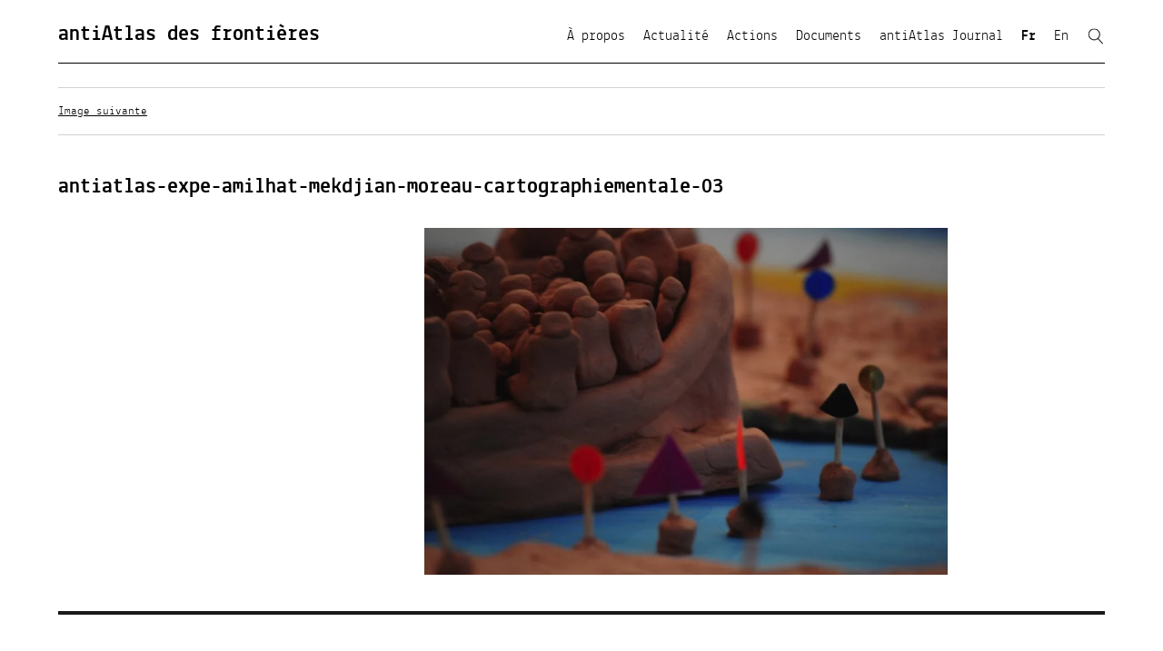

--- FILE ---
content_type: text/html; charset=UTF-8
request_url: https://www.antiatlas.net/crossing-maps-cartographies-transverses/antiatlas-expe-amilhat-mekdjian-moreau-cartographiementale-03/
body_size: 12613
content:
<!DOCTYPE html>
<html lang="fr-FR" class="no-js">
<head>
	<meta charset="UTF-8">
	<meta name="viewport" content="width=device-width, initial-scale=1">
	<link rel="profile" href="https://gmpg.org/xfn/11">
		<script>(function(html){html.className = html.className.replace(/\bno-js\b/,'js')})(document.documentElement);</script>
<meta name='robots' content='index, follow, max-image-preview:large, max-snippet:-1, max-video-preview:-1' />
	<style>img:is([sizes="auto" i], [sizes^="auto," i]) { contain-intrinsic-size: 3000px 1500px }</style>
	
	<!-- This site is optimized with the Yoast SEO plugin v26.5 - https://yoast.com/wordpress/plugins/seo/ -->
	<title>antiatlas-expe-amilhat-mekdjian-moreau-cartographiementale-03 - antiAtlas des frontières</title>
	<link rel="canonical" href="https://www.antiatlas.net/wp-content/uploads/2017/09/antiatlas-expe-amilhat-mekdjian-moreau-cartographiementale-03.jpg" />
	<meta property="og:locale" content="fr_FR" />
	<meta property="og:type" content="article" />
	<meta property="og:title" content="antiatlas-expe-amilhat-mekdjian-moreau-cartographiementale-03 - antiAtlas des frontières" />
	<meta property="og:url" content="https://www.antiatlas.net/wp-content/uploads/2017/09/antiatlas-expe-amilhat-mekdjian-moreau-cartographiementale-03.jpg" />
	<meta property="og:site_name" content="antiAtlas des frontières" />
	<meta property="article:publisher" content="https://www.facebook.com/antiAtlasdesfrontieres/" />
	<meta property="article:modified_time" content="2017-12-12T04:44:51+00:00" />
	<meta property="og:image" content="https://www.antiatlas.net/crossing-maps-cartographies-transverses/antiatlas-expe-amilhat-mekdjian-moreau-cartographiementale-03" />
	<meta property="og:image:width" content="1200" />
	<meta property="og:image:height" content="796" />
	<meta property="og:image:type" content="image/jpeg" />
	<meta name="twitter:card" content="summary_large_image" />
	<meta name="twitter:site" content="@anti_atlas" />
	<script type="application/ld+json" class="yoast-schema-graph">{"@context":"https://schema.org","@graph":[{"@type":"WebPage","@id":"https://www.antiatlas.net/wp-content/uploads/2017/09/antiatlas-expe-amilhat-mekdjian-moreau-cartographiementale-03.jpg","url":"https://www.antiatlas.net/wp-content/uploads/2017/09/antiatlas-expe-amilhat-mekdjian-moreau-cartographiementale-03.jpg","name":"antiatlas-expe-amilhat-mekdjian-moreau-cartographiementale-03 - antiAtlas des frontières","isPartOf":{"@id":"https://www.antiatlas.net/#website"},"primaryImageOfPage":{"@id":"https://www.antiatlas.net/wp-content/uploads/2017/09/antiatlas-expe-amilhat-mekdjian-moreau-cartographiementale-03.jpg#primaryimage"},"image":{"@id":"https://www.antiatlas.net/wp-content/uploads/2017/09/antiatlas-expe-amilhat-mekdjian-moreau-cartographiementale-03.jpg#primaryimage"},"thumbnailUrl":"https://www.antiatlas.net/wp-content/uploads/2017/09/antiatlas-expe-amilhat-mekdjian-moreau-cartographiementale-03.jpg","datePublished":"2017-09-18T11:26:05+00:00","dateModified":"2017-12-12T04:44:51+00:00","breadcrumb":{"@id":"https://www.antiatlas.net/wp-content/uploads/2017/09/antiatlas-expe-amilhat-mekdjian-moreau-cartographiementale-03.jpg#breadcrumb"},"inLanguage":"fr-FR","potentialAction":[{"@type":"ReadAction","target":["https://www.antiatlas.net/wp-content/uploads/2017/09/antiatlas-expe-amilhat-mekdjian-moreau-cartographiementale-03.jpg"]}]},{"@type":"ImageObject","inLanguage":"fr-FR","@id":"https://www.antiatlas.net/wp-content/uploads/2017/09/antiatlas-expe-amilhat-mekdjian-moreau-cartographiementale-03.jpg#primaryimage","url":"https://www.antiatlas.net/wp-content/uploads/2017/09/antiatlas-expe-amilhat-mekdjian-moreau-cartographiementale-03.jpg","contentUrl":"https://www.antiatlas.net/wp-content/uploads/2017/09/antiatlas-expe-amilhat-mekdjian-moreau-cartographiementale-03.jpg","width":1200,"height":796},{"@type":"BreadcrumbList","@id":"https://www.antiatlas.net/wp-content/uploads/2017/09/antiatlas-expe-amilhat-mekdjian-moreau-cartographiementale-03.jpg#breadcrumb","itemListElement":[{"@type":"ListItem","position":1,"name":"Accueil","item":"https://www.antiatlas.net/"},{"@type":"ListItem","position":2,"name":"Crossing Maps, cartographies transverses","item":"https://www.antiatlas.net/crossing-maps-cartographies-transverses/"},{"@type":"ListItem","position":3,"name":"antiatlas-expe-amilhat-mekdjian-moreau-cartographiementale-03"}]},{"@type":"WebSite","@id":"https://www.antiatlas.net/#website","url":"https://www.antiatlas.net/","name":"antiAtlas des frontières","description":"","potentialAction":[{"@type":"SearchAction","target":{"@type":"EntryPoint","urlTemplate":"https://www.antiatlas.net/?s={search_term_string}"},"query-input":{"@type":"PropertyValueSpecification","valueRequired":true,"valueName":"search_term_string"}}],"inLanguage":"fr-FR"}]}</script>
	<!-- / Yoast SEO plugin. -->


<link rel='dns-prefetch' href='//www.googletagmanager.com' />
<link rel='dns-prefetch' href='//fonts.googleapis.com' />
<link href='https://fonts.gstatic.com' crossorigin rel='preconnect' />
<link rel="alternate" type="application/rss+xml" title="antiAtlas des frontières &raquo; Flux" href="https://www.antiatlas.net/feed/" />
<link rel="alternate" type="application/rss+xml" title="antiAtlas des frontières &raquo; Flux des commentaires" href="https://www.antiatlas.net/comments/feed/" />
<script>
window._wpemojiSettings = {"baseUrl":"https:\/\/s.w.org\/images\/core\/emoji\/16.0.1\/72x72\/","ext":".png","svgUrl":"https:\/\/s.w.org\/images\/core\/emoji\/16.0.1\/svg\/","svgExt":".svg","source":{"concatemoji":"https:\/\/www.antiatlas.net\/wp-includes\/js\/wp-emoji-release.min.js?ver=6.8.3"}};
/*! This file is auto-generated */
!function(s,n){var o,i,e;function c(e){try{var t={supportTests:e,timestamp:(new Date).valueOf()};sessionStorage.setItem(o,JSON.stringify(t))}catch(e){}}function p(e,t,n){e.clearRect(0,0,e.canvas.width,e.canvas.height),e.fillText(t,0,0);var t=new Uint32Array(e.getImageData(0,0,e.canvas.width,e.canvas.height).data),a=(e.clearRect(0,0,e.canvas.width,e.canvas.height),e.fillText(n,0,0),new Uint32Array(e.getImageData(0,0,e.canvas.width,e.canvas.height).data));return t.every(function(e,t){return e===a[t]})}function u(e,t){e.clearRect(0,0,e.canvas.width,e.canvas.height),e.fillText(t,0,0);for(var n=e.getImageData(16,16,1,1),a=0;a<n.data.length;a++)if(0!==n.data[a])return!1;return!0}function f(e,t,n,a){switch(t){case"flag":return n(e,"\ud83c\udff3\ufe0f\u200d\u26a7\ufe0f","\ud83c\udff3\ufe0f\u200b\u26a7\ufe0f")?!1:!n(e,"\ud83c\udde8\ud83c\uddf6","\ud83c\udde8\u200b\ud83c\uddf6")&&!n(e,"\ud83c\udff4\udb40\udc67\udb40\udc62\udb40\udc65\udb40\udc6e\udb40\udc67\udb40\udc7f","\ud83c\udff4\u200b\udb40\udc67\u200b\udb40\udc62\u200b\udb40\udc65\u200b\udb40\udc6e\u200b\udb40\udc67\u200b\udb40\udc7f");case"emoji":return!a(e,"\ud83e\udedf")}return!1}function g(e,t,n,a){var r="undefined"!=typeof WorkerGlobalScope&&self instanceof WorkerGlobalScope?new OffscreenCanvas(300,150):s.createElement("canvas"),o=r.getContext("2d",{willReadFrequently:!0}),i=(o.textBaseline="top",o.font="600 32px Arial",{});return e.forEach(function(e){i[e]=t(o,e,n,a)}),i}function t(e){var t=s.createElement("script");t.src=e,t.defer=!0,s.head.appendChild(t)}"undefined"!=typeof Promise&&(o="wpEmojiSettingsSupports",i=["flag","emoji"],n.supports={everything:!0,everythingExceptFlag:!0},e=new Promise(function(e){s.addEventListener("DOMContentLoaded",e,{once:!0})}),new Promise(function(t){var n=function(){try{var e=JSON.parse(sessionStorage.getItem(o));if("object"==typeof e&&"number"==typeof e.timestamp&&(new Date).valueOf()<e.timestamp+604800&&"object"==typeof e.supportTests)return e.supportTests}catch(e){}return null}();if(!n){if("undefined"!=typeof Worker&&"undefined"!=typeof OffscreenCanvas&&"undefined"!=typeof URL&&URL.createObjectURL&&"undefined"!=typeof Blob)try{var e="postMessage("+g.toString()+"("+[JSON.stringify(i),f.toString(),p.toString(),u.toString()].join(",")+"));",a=new Blob([e],{type:"text/javascript"}),r=new Worker(URL.createObjectURL(a),{name:"wpTestEmojiSupports"});return void(r.onmessage=function(e){c(n=e.data),r.terminate(),t(n)})}catch(e){}c(n=g(i,f,p,u))}t(n)}).then(function(e){for(var t in e)n.supports[t]=e[t],n.supports.everything=n.supports.everything&&n.supports[t],"flag"!==t&&(n.supports.everythingExceptFlag=n.supports.everythingExceptFlag&&n.supports[t]);n.supports.everythingExceptFlag=n.supports.everythingExceptFlag&&!n.supports.flag,n.DOMReady=!1,n.readyCallback=function(){n.DOMReady=!0}}).then(function(){return e}).then(function(){var e;n.supports.everything||(n.readyCallback(),(e=n.source||{}).concatemoji?t(e.concatemoji):e.wpemoji&&e.twemoji&&(t(e.twemoji),t(e.wpemoji)))}))}((window,document),window._wpemojiSettings);
</script>
<link rel='stylesheet' id='pt-cv-public-style-css' href='https://www.antiatlas.net/wp-content/plugins/content-views-query-and-display-post-page/public/assets/css/cv.css?ver=4.2.1' media='all' />
<link rel='stylesheet' id='pt-cv-public-pro-style-css' href='https://www.antiatlas.net/wp-content/plugins/pt-content-views-pro/public/assets/css/cvpro.min.css?ver=5.10' media='all' />
<style id='wp-emoji-styles-inline-css'>

	img.wp-smiley, img.emoji {
		display: inline !important;
		border: none !important;
		box-shadow: none !important;
		height: 1em !important;
		width: 1em !important;
		margin: 0 0.07em !important;
		vertical-align: -0.1em !important;
		background: none !important;
		padding: 0 !important;
	}
</style>
<link rel='stylesheet' id='wp-block-library-css' href='https://www.antiatlas.net/wp-includes/css/dist/block-library/style.min.css?ver=6.8.3' media='all' />
<style id='wp-block-library-theme-inline-css'>
.wp-block-audio :where(figcaption){color:#555;font-size:13px;text-align:center}.is-dark-theme .wp-block-audio :where(figcaption){color:#ffffffa6}.wp-block-audio{margin:0 0 1em}.wp-block-code{border:1px solid #ccc;border-radius:4px;font-family:Menlo,Consolas,monaco,monospace;padding:.8em 1em}.wp-block-embed :where(figcaption){color:#555;font-size:13px;text-align:center}.is-dark-theme .wp-block-embed :where(figcaption){color:#ffffffa6}.wp-block-embed{margin:0 0 1em}.blocks-gallery-caption{color:#555;font-size:13px;text-align:center}.is-dark-theme .blocks-gallery-caption{color:#ffffffa6}:root :where(.wp-block-image figcaption){color:#555;font-size:13px;text-align:center}.is-dark-theme :root :where(.wp-block-image figcaption){color:#ffffffa6}.wp-block-image{margin:0 0 1em}.wp-block-pullquote{border-bottom:4px solid;border-top:4px solid;color:currentColor;margin-bottom:1.75em}.wp-block-pullquote cite,.wp-block-pullquote footer,.wp-block-pullquote__citation{color:currentColor;font-size:.8125em;font-style:normal;text-transform:uppercase}.wp-block-quote{border-left:.25em solid;margin:0 0 1.75em;padding-left:1em}.wp-block-quote cite,.wp-block-quote footer{color:currentColor;font-size:.8125em;font-style:normal;position:relative}.wp-block-quote:where(.has-text-align-right){border-left:none;border-right:.25em solid;padding-left:0;padding-right:1em}.wp-block-quote:where(.has-text-align-center){border:none;padding-left:0}.wp-block-quote.is-large,.wp-block-quote.is-style-large,.wp-block-quote:where(.is-style-plain){border:none}.wp-block-search .wp-block-search__label{font-weight:700}.wp-block-search__button{border:1px solid #ccc;padding:.375em .625em}:where(.wp-block-group.has-background){padding:1.25em 2.375em}.wp-block-separator.has-css-opacity{opacity:.4}.wp-block-separator{border:none;border-bottom:2px solid;margin-left:auto;margin-right:auto}.wp-block-separator.has-alpha-channel-opacity{opacity:1}.wp-block-separator:not(.is-style-wide):not(.is-style-dots){width:100px}.wp-block-separator.has-background:not(.is-style-dots){border-bottom:none;height:1px}.wp-block-separator.has-background:not(.is-style-wide):not(.is-style-dots){height:2px}.wp-block-table{margin:0 0 1em}.wp-block-table td,.wp-block-table th{word-break:normal}.wp-block-table :where(figcaption){color:#555;font-size:13px;text-align:center}.is-dark-theme .wp-block-table :where(figcaption){color:#ffffffa6}.wp-block-video :where(figcaption){color:#555;font-size:13px;text-align:center}.is-dark-theme .wp-block-video :where(figcaption){color:#ffffffa6}.wp-block-video{margin:0 0 1em}:root :where(.wp-block-template-part.has-background){margin-bottom:0;margin-top:0;padding:1.25em 2.375em}
</style>
<style id='classic-theme-styles-inline-css'>
/*! This file is auto-generated */
.wp-block-button__link{color:#fff;background-color:#32373c;border-radius:9999px;box-shadow:none;text-decoration:none;padding:calc(.667em + 2px) calc(1.333em + 2px);font-size:1.125em}.wp-block-file__button{background:#32373c;color:#fff;text-decoration:none}
</style>
<style id='global-styles-inline-css'>
:root{--wp--preset--aspect-ratio--square: 1;--wp--preset--aspect-ratio--4-3: 4/3;--wp--preset--aspect-ratio--3-4: 3/4;--wp--preset--aspect-ratio--3-2: 3/2;--wp--preset--aspect-ratio--2-3: 2/3;--wp--preset--aspect-ratio--16-9: 16/9;--wp--preset--aspect-ratio--9-16: 9/16;--wp--preset--color--black: #000000;--wp--preset--color--cyan-bluish-gray: #abb8c3;--wp--preset--color--white: #ffffff;--wp--preset--color--pale-pink: #f78da7;--wp--preset--color--vivid-red: #cf2e2e;--wp--preset--color--luminous-vivid-orange: #ff6900;--wp--preset--color--luminous-vivid-amber: #fcb900;--wp--preset--color--light-green-cyan: #7bdcb5;--wp--preset--color--vivid-green-cyan: #00d084;--wp--preset--color--pale-cyan-blue: #8ed1fc;--wp--preset--color--vivid-cyan-blue: #0693e3;--wp--preset--color--vivid-purple: #9b51e0;--wp--preset--color--ast-global-color-0: var(--ast-global-color-0);--wp--preset--color--ast-global-color-1: var(--ast-global-color-1);--wp--preset--color--ast-global-color-2: var(--ast-global-color-2);--wp--preset--color--ast-global-color-3: var(--ast-global-color-3);--wp--preset--color--ast-global-color-4: var(--ast-global-color-4);--wp--preset--color--ast-global-color-5: var(--ast-global-color-5);--wp--preset--color--ast-global-color-6: var(--ast-global-color-6);--wp--preset--color--ast-global-color-7: var(--ast-global-color-7);--wp--preset--color--ast-global-color-8: var(--ast-global-color-8);--wp--preset--gradient--vivid-cyan-blue-to-vivid-purple: linear-gradient(135deg,rgba(6,147,227,1) 0%,rgb(155,81,224) 100%);--wp--preset--gradient--light-green-cyan-to-vivid-green-cyan: linear-gradient(135deg,rgb(122,220,180) 0%,rgb(0,208,130) 100%);--wp--preset--gradient--luminous-vivid-amber-to-luminous-vivid-orange: linear-gradient(135deg,rgba(252,185,0,1) 0%,rgba(255,105,0,1) 100%);--wp--preset--gradient--luminous-vivid-orange-to-vivid-red: linear-gradient(135deg,rgba(255,105,0,1) 0%,rgb(207,46,46) 100%);--wp--preset--gradient--very-light-gray-to-cyan-bluish-gray: linear-gradient(135deg,rgb(238,238,238) 0%,rgb(169,184,195) 100%);--wp--preset--gradient--cool-to-warm-spectrum: linear-gradient(135deg,rgb(74,234,220) 0%,rgb(151,120,209) 20%,rgb(207,42,186) 40%,rgb(238,44,130) 60%,rgb(251,105,98) 80%,rgb(254,248,76) 100%);--wp--preset--gradient--blush-light-purple: linear-gradient(135deg,rgb(255,206,236) 0%,rgb(152,150,240) 100%);--wp--preset--gradient--blush-bordeaux: linear-gradient(135deg,rgb(254,205,165) 0%,rgb(254,45,45) 50%,rgb(107,0,62) 100%);--wp--preset--gradient--luminous-dusk: linear-gradient(135deg,rgb(255,203,112) 0%,rgb(199,81,192) 50%,rgb(65,88,208) 100%);--wp--preset--gradient--pale-ocean: linear-gradient(135deg,rgb(255,245,203) 0%,rgb(182,227,212) 50%,rgb(51,167,181) 100%);--wp--preset--gradient--electric-grass: linear-gradient(135deg,rgb(202,248,128) 0%,rgb(113,206,126) 100%);--wp--preset--gradient--midnight: linear-gradient(135deg,rgb(2,3,129) 0%,rgb(40,116,252) 100%);--wp--preset--font-size--small: 13px;--wp--preset--font-size--medium: 20px;--wp--preset--font-size--large: 36px;--wp--preset--font-size--x-large: 42px;--wp--preset--spacing--20: 0.44rem;--wp--preset--spacing--30: 0.67rem;--wp--preset--spacing--40: 1rem;--wp--preset--spacing--50: 1.5rem;--wp--preset--spacing--60: 2.25rem;--wp--preset--spacing--70: 3.38rem;--wp--preset--spacing--80: 5.06rem;--wp--preset--shadow--natural: 6px 6px 9px rgba(0, 0, 0, 0.2);--wp--preset--shadow--deep: 12px 12px 50px rgba(0, 0, 0, 0.4);--wp--preset--shadow--sharp: 6px 6px 0px rgba(0, 0, 0, 0.2);--wp--preset--shadow--outlined: 6px 6px 0px -3px rgba(255, 255, 255, 1), 6px 6px rgba(0, 0, 0, 1);--wp--preset--shadow--crisp: 6px 6px 0px rgba(0, 0, 0, 1);}:where(.is-layout-flex){gap: 0.5em;}:where(.is-layout-grid){gap: 0.5em;}body .is-layout-flex{display: flex;}.is-layout-flex{flex-wrap: wrap;align-items: center;}.is-layout-flex > :is(*, div){margin: 0;}body .is-layout-grid{display: grid;}.is-layout-grid > :is(*, div){margin: 0;}:where(.wp-block-columns.is-layout-flex){gap: 2em;}:where(.wp-block-columns.is-layout-grid){gap: 2em;}:where(.wp-block-post-template.is-layout-flex){gap: 1.25em;}:where(.wp-block-post-template.is-layout-grid){gap: 1.25em;}.has-black-color{color: var(--wp--preset--color--black) !important;}.has-cyan-bluish-gray-color{color: var(--wp--preset--color--cyan-bluish-gray) !important;}.has-white-color{color: var(--wp--preset--color--white) !important;}.has-pale-pink-color{color: var(--wp--preset--color--pale-pink) !important;}.has-vivid-red-color{color: var(--wp--preset--color--vivid-red) !important;}.has-luminous-vivid-orange-color{color: var(--wp--preset--color--luminous-vivid-orange) !important;}.has-luminous-vivid-amber-color{color: var(--wp--preset--color--luminous-vivid-amber) !important;}.has-light-green-cyan-color{color: var(--wp--preset--color--light-green-cyan) !important;}.has-vivid-green-cyan-color{color: var(--wp--preset--color--vivid-green-cyan) !important;}.has-pale-cyan-blue-color{color: var(--wp--preset--color--pale-cyan-blue) !important;}.has-vivid-cyan-blue-color{color: var(--wp--preset--color--vivid-cyan-blue) !important;}.has-vivid-purple-color{color: var(--wp--preset--color--vivid-purple) !important;}.has-black-background-color{background-color: var(--wp--preset--color--black) !important;}.has-cyan-bluish-gray-background-color{background-color: var(--wp--preset--color--cyan-bluish-gray) !important;}.has-white-background-color{background-color: var(--wp--preset--color--white) !important;}.has-pale-pink-background-color{background-color: var(--wp--preset--color--pale-pink) !important;}.has-vivid-red-background-color{background-color: var(--wp--preset--color--vivid-red) !important;}.has-luminous-vivid-orange-background-color{background-color: var(--wp--preset--color--luminous-vivid-orange) !important;}.has-luminous-vivid-amber-background-color{background-color: var(--wp--preset--color--luminous-vivid-amber) !important;}.has-light-green-cyan-background-color{background-color: var(--wp--preset--color--light-green-cyan) !important;}.has-vivid-green-cyan-background-color{background-color: var(--wp--preset--color--vivid-green-cyan) !important;}.has-pale-cyan-blue-background-color{background-color: var(--wp--preset--color--pale-cyan-blue) !important;}.has-vivid-cyan-blue-background-color{background-color: var(--wp--preset--color--vivid-cyan-blue) !important;}.has-vivid-purple-background-color{background-color: var(--wp--preset--color--vivid-purple) !important;}.has-black-border-color{border-color: var(--wp--preset--color--black) !important;}.has-cyan-bluish-gray-border-color{border-color: var(--wp--preset--color--cyan-bluish-gray) !important;}.has-white-border-color{border-color: var(--wp--preset--color--white) !important;}.has-pale-pink-border-color{border-color: var(--wp--preset--color--pale-pink) !important;}.has-vivid-red-border-color{border-color: var(--wp--preset--color--vivid-red) !important;}.has-luminous-vivid-orange-border-color{border-color: var(--wp--preset--color--luminous-vivid-orange) !important;}.has-luminous-vivid-amber-border-color{border-color: var(--wp--preset--color--luminous-vivid-amber) !important;}.has-light-green-cyan-border-color{border-color: var(--wp--preset--color--light-green-cyan) !important;}.has-vivid-green-cyan-border-color{border-color: var(--wp--preset--color--vivid-green-cyan) !important;}.has-pale-cyan-blue-border-color{border-color: var(--wp--preset--color--pale-cyan-blue) !important;}.has-vivid-cyan-blue-border-color{border-color: var(--wp--preset--color--vivid-cyan-blue) !important;}.has-vivid-purple-border-color{border-color: var(--wp--preset--color--vivid-purple) !important;}.has-vivid-cyan-blue-to-vivid-purple-gradient-background{background: var(--wp--preset--gradient--vivid-cyan-blue-to-vivid-purple) !important;}.has-light-green-cyan-to-vivid-green-cyan-gradient-background{background: var(--wp--preset--gradient--light-green-cyan-to-vivid-green-cyan) !important;}.has-luminous-vivid-amber-to-luminous-vivid-orange-gradient-background{background: var(--wp--preset--gradient--luminous-vivid-amber-to-luminous-vivid-orange) !important;}.has-luminous-vivid-orange-to-vivid-red-gradient-background{background: var(--wp--preset--gradient--luminous-vivid-orange-to-vivid-red) !important;}.has-very-light-gray-to-cyan-bluish-gray-gradient-background{background: var(--wp--preset--gradient--very-light-gray-to-cyan-bluish-gray) !important;}.has-cool-to-warm-spectrum-gradient-background{background: var(--wp--preset--gradient--cool-to-warm-spectrum) !important;}.has-blush-light-purple-gradient-background{background: var(--wp--preset--gradient--blush-light-purple) !important;}.has-blush-bordeaux-gradient-background{background: var(--wp--preset--gradient--blush-bordeaux) !important;}.has-luminous-dusk-gradient-background{background: var(--wp--preset--gradient--luminous-dusk) !important;}.has-pale-ocean-gradient-background{background: var(--wp--preset--gradient--pale-ocean) !important;}.has-electric-grass-gradient-background{background: var(--wp--preset--gradient--electric-grass) !important;}.has-midnight-gradient-background{background: var(--wp--preset--gradient--midnight) !important;}.has-small-font-size{font-size: var(--wp--preset--font-size--small) !important;}.has-medium-font-size{font-size: var(--wp--preset--font-size--medium) !important;}.has-large-font-size{font-size: var(--wp--preset--font-size--large) !important;}.has-x-large-font-size{font-size: var(--wp--preset--font-size--x-large) !important;}
:where(.wp-block-post-template.is-layout-flex){gap: 1.25em;}:where(.wp-block-post-template.is-layout-grid){gap: 1.25em;}
:where(.wp-block-columns.is-layout-flex){gap: 2em;}:where(.wp-block-columns.is-layout-grid){gap: 2em;}
:root :where(.wp-block-pullquote){font-size: 1.5em;line-height: 1.6;}
</style>
<link rel='stylesheet' id='menu-image-css' href='https://www.antiatlas.net/wp-content/plugins/menu-image/includes/css/menu-image.css?ver=3.13' media='all' />
<link rel='stylesheet' id='dashicons-css' href='https://www.antiatlas.net/wp-includes/css/dashicons.min.css?ver=6.8.3' media='all' />
<link rel='stylesheet' id='wpm-twentysixteen-style-css' href='https://www.antiatlas.net/wp-content/themes/twentysixteen/style.css?ver=6.8.3' media='all' />
<link rel='stylesheet' id='twentysixteen-fonts-css' href='https://fonts.googleapis.com/css?family=Merriweather%3A400%2C700%2C900%2C400italic%2C700italic%2C900italic%7CMontserrat%3A400%2C700%7CInconsolata%3A400&#038;subset=latin%2Clatin-ext&#038;display=fallback' media='all' />
<link rel='stylesheet' id='genericons-css' href='https://www.antiatlas.net/wp-content/themes/twentysixteen/genericons/genericons.css?ver=20201208' media='all' />
<link rel='stylesheet' id='twentysixteen-style-css' href='https://www.antiatlas.net/wp-content/themes/antiatlas/style.css?ver=20201208' media='all' />
<link rel='stylesheet' id='twentysixteen-block-style-css' href='https://www.antiatlas.net/wp-content/themes/twentysixteen/css/blocks.css?ver=20190102' media='all' />
<!--[if lt IE 10]>
<link rel='stylesheet' id='twentysixteen-ie-css' href='https://www.antiatlas.net/wp-content/themes/twentysixteen/css/ie.css?ver=20170530' media='all' />
<![endif]-->
<!--[if lt IE 9]>
<link rel='stylesheet' id='twentysixteen-ie8-css' href='https://www.antiatlas.net/wp-content/themes/twentysixteen/css/ie8.css?ver=20170530' media='all' />
<![endif]-->
<!--[if lt IE 8]>
<link rel='stylesheet' id='twentysixteen-ie7-css' href='https://www.antiatlas.net/wp-content/themes/twentysixteen/css/ie7.css?ver=20170530' media='all' />
<![endif]-->
<link rel='stylesheet' id='searchwp-forms-css' href='https://www.antiatlas.net/wp-content/plugins/searchwp-live-ajax-search/assets/styles/frontend/search-forms.min.css?ver=1.8.7' media='all' />
<link rel='stylesheet' id='searchwp-live-search-css' href='https://www.antiatlas.net/wp-content/plugins/searchwp-live-ajax-search/assets/styles/style.min.css?ver=1.8.7' media='all' />
<style id='searchwp-live-search-inline-css'>
.searchwp-live-search-result .searchwp-live-search-result--title a {
  font-size: 16px;
}
.searchwp-live-search-result .searchwp-live-search-result--price {
  font-size: 14px;
}
.searchwp-live-search-result .searchwp-live-search-result--add-to-cart .button {
  font-size: 14px;
}

</style>
<script src="https://www.antiatlas.net/wp-includes/js/jquery/jquery.min.js?ver=3.7.1" id="jquery-core-js"></script>
<script src="https://www.antiatlas.net/wp-includes/js/jquery/jquery-migrate.min.js?ver=3.4.1" id="jquery-migrate-js"></script>
<!--[if lt IE 9]>
<script src="https://www.antiatlas.net/wp-content/themes/twentysixteen/js/html5.js?ver=3.7.3" id="twentysixteen-html5-js"></script>
<![endif]-->
<script src="https://www.antiatlas.net/wp-content/themes/twentysixteen/js/keyboard-image-navigation.js?ver=20170530" id="twentysixteen-keyboard-image-navigation-js"></script>

<!-- Extrait de code de la balise Google (gtag.js) ajouté par Site Kit -->
<!-- Extrait Google Analytics ajouté par Site Kit -->
<script src="https://www.googletagmanager.com/gtag/js?id=G-8C6DLKGG67" id="google_gtagjs-js" async></script>
<script id="google_gtagjs-js-after">
window.dataLayer = window.dataLayer || [];function gtag(){dataLayer.push(arguments);}
gtag("set","linker",{"domains":["www.antiatlas.net"]});
gtag("js", new Date());
gtag("set", "developer_id.dZTNiMT", true);
gtag("config", "G-8C6DLKGG67");
</script>
<link rel="https://api.w.org/" href="https://www.antiatlas.net/wp-json/" /><link rel="alternate" title="JSON" type="application/json" href="https://www.antiatlas.net/wp-json/wp/v2/media/7606" /><link rel="EditURI" type="application/rsd+xml" title="RSD" href="https://www.antiatlas.net/xmlrpc.php?rsd" />
<meta name="generator" content="WordPress 6.8.3" />
<link rel='shortlink' href='https://www.antiatlas.net/?p=7606' />
<link rel="alternate" title="oEmbed (JSON)" type="application/json+oembed" href="https://www.antiatlas.net/wp-json/oembed/1.0/embed?url=https%3A%2F%2Fwww.antiatlas.net%2Fcrossing-maps-cartographies-transverses%2Fantiatlas-expe-amilhat-mekdjian-moreau-cartographiementale-03%2F&#038;lang=fr" />
<link rel="alternate" title="oEmbed (XML)" type="text/xml+oembed" href="https://www.antiatlas.net/wp-json/oembed/1.0/embed?url=https%3A%2F%2Fwww.antiatlas.net%2Fcrossing-maps-cartographies-transverses%2Fantiatlas-expe-amilhat-mekdjian-moreau-cartographiementale-03%2F&#038;format=xml&#038;lang=fr" />
<meta name="generator" content="Site Kit by Google 1.167.0" />			<style type="text/css" id="pt-cv-custom-style-ff14b02nh1">/* Cadres */
.pt-cv-href-thumbnail {border: 1px solid black!important;}
.pt-cv-title {border-left:1px solid black;border-right:1px solid black;}
.pt-cv-meta-fields {border-left:1px solid black;border-right:1px solid black;padding:0 15px!important;}
.pt-cv-content {border-left:1px solid black;border-right:1px solid black;border-bottom:1px solid black;}
/* style du titre pour les pages Actions et Documents en FR et EN */
#post-6337 .pt-cv-title, #post-6339 .pt-cv-title, #post-6602 .pt-cv-title, #post-6438 .pt-cv-title {border-bottom:1px solid black!important;}
/* Fonte pour Firefox */
.pt-cv-title a {
    font-family: 'lektonbold', Arial, sans-serif !important;
    font-size: 18px !important;
    font-weight: bold!important;
    line-height: 1.2 !important;
}</style>
				<link rel="SHORTCUT ICON" href="https://www.antiatlas.net/htdocs/wp-content/themes/antiatlas/favicon.png">
</head>

<body data-rsssl=1 class="attachment wp-singular attachment-template-default single single-attachment postid-7606 attachmentid-7606 attachment-jpeg wp-embed-responsive wp-theme-twentysixteen wp-child-theme-antiatlas no-sidebar">
<div id="page" class="site">
	<div class="site-inner">
		<a class="skip-link screen-reader-text" href="#content">Aller au contenu</a>

		<header id="masthead" class="site-header" role="banner">
			<div class="site-header-main">
				<div class="site-branding">
					
											<h1 class="site-title"><a href="https://www.antiatlas.net/" rel="home">antiAtlas des frontières</a></p>
									</div><!-- .site-branding -->

									<button id="menu-toggle" class="menu-toggle">Menu</button>

					<div id="site-header-menu" class="site-header-menu">
													<nav id="site-navigation" class="main-navigation" role="navigation" aria-label="Menu principal">
								<div class="menu-menu-new-fr-container"><ul id="menu-menu-new-fr" class="primary-menu"><li id="menu-item-5252" class="menu-item menu-item-type-post_type menu-item-object-page menu-item-has-children menu-item-5252"><a href="https://www.antiatlas.net/antiatlas-des-frontieres/">À propos</a>
<ul class="sub-menu"><li id="menu-item-8555" class="menu-item menu-item-type-post_type menu-item-object-page menu-item-8555"><a href="https://www.antiatlas.net/antiatlas-des-frontieres/">antiAtlas des Frontières</a></li>
	<li id="menu-item-5108" class="menu-item menu-item-type-post_type menu-item-object-page menu-item-5108"><a href="https://www.antiatlas.net/contact/">Contact</a></li>
	<li id="menu-item-6508" class="menu-item menu-item-type-custom menu-item-object-custom menu-item-6508"><a target="_blank" href="https://www.facebook.com/antiAtlasdesfrontieres/">Facebook</a></li>
	<li id="menu-item-6509" class="menu-item menu-item-type-custom menu-item-object-custom menu-item-6509"><a target="_blank" href="https://twitter.com/anti_atlas">Twitter</a></li>
	<li id="menu-item-7228" class="menu-item menu-item-type-post_type menu-item-object-page menu-item-7228"><a href="https://www.antiatlas.net/partenaires/">Partenaires</a></li>
	<li id="menu-item-8646" class="menu-item menu-item-type-post_type menu-item-object-page menu-item-8646"><a href="https://www.antiatlas.net/impressum/">Impressum</a></li>
</ul></li>
<li id="menu-item-9323" class="menu-item menu-item-type-post_type menu-item-object-page menu-item-home menu-item-9323"><a href="https://www.antiatlas.net/">Actualité</a></li>
<li id="menu-item-6346" class="menu-item menu-item-type-post_type menu-item-object-page menu-item-has-children menu-item-6346"><a href="https://www.antiatlas.net/actions/">Actions</a>
<ul class="sub-menu"><li id="menu-item-7225" class="menu-item menu-item-type-post_type menu-item-object-page menu-item-7225"><a href="https://www.antiatlas.net/actions/colloques/">Colloques</a></li>
	<li id="menu-item-7224" class="menu-item menu-item-type-post_type menu-item-object-page menu-item-7224"><a href="https://www.antiatlas.net/actions/seminaires/">Séminaires</a></li>
	<li id="menu-item-7223" class="menu-item menu-item-type-post_type menu-item-object-page menu-item-7223"><a href="https://www.antiatlas.net/actions/expositions/">Expositions</a></li>
	<li id="menu-item-7222" class="menu-item menu-item-type-post_type menu-item-object-page menu-item-7222"><a href="https://www.antiatlas.net/actions/experimentations-fr/">Expérimentations</a></li>
</ul></li>
<li id="menu-item-6440" class="menu-item menu-item-type-post_type menu-item-object-page menu-item-has-children menu-item-6440"><a href="https://www.antiatlas.net/documents/">Documents</a>
<ul class="sub-menu"><li id="menu-item-7221" class="menu-item menu-item-type-post_type menu-item-object-page menu-item-7221"><a href="https://www.antiatlas.net/documents/articles/">Articles</a></li>
	<li id="menu-item-10682" class="menu-item menu-item-type-post_type menu-item-object-page menu-item-10682"><a href="https://www.antiatlas.net/documents/publications/">Publications</a></li>
	<li id="menu-item-7219" class="menu-item menu-item-type-post_type menu-item-object-page menu-item-7219"><a href="https://www.antiatlas.net/documents/videos-fr/">Vidéos</a></li>
	<li id="menu-item-7275" class="menu-item menu-item-type-post_type menu-item-object-page menu-item-7275"><a href="https://www.antiatlas.net/documents/galerie-oeuvres/">Galerie d?oeuvres</a></li>
</ul></li>
<li id="menu-item-8647" class="menu-item menu-item-type-custom menu-item-object-custom menu-item-8647"><a target="_blank" href="http://www.antiatlas-journal.net">antiAtlas Journal</a></li>
<li id="menu-item-6350-fr" class="lang-item lang-item-450 lang-item-fr current-lang no-translation lang-item-first menu-item menu-item-type-custom menu-item-object-custom menu-item-home menu-item-6350-fr"><a href="https://www.antiatlas.net/" hreflang="fr-FR" lang="fr-FR">Fr</a></li>
<li id="menu-item-6350-en" class="lang-item lang-item-888 lang-item-en no-translation menu-item menu-item-type-custom menu-item-object-custom menu-item-6350-en"><a href="https://www.antiatlas.net/news/" hreflang="en-GB" lang="en-GB">En</a></li>
<li id="menu-item-10826" class="menu-item menu-item-type-custom menu-item-object-custom menu-item-10826"><a href="#searchwp-modal-652ea0d21b1427a1bfa685e40d9bc1de" class="menu-image-title-hide menu-image-hovered" data-searchwp-modal-trigger="searchwp-modal-652ea0d21b1427a1bfa685e40d9bc1de"><span class="menu-image-title-hide menu-image-title">Rechercher?</span><span class="menu-image-hover-wrapper"><img width="20" height="20" src="https://www.antiatlas.net/wp-content/uploads/2021/10/magnifier-icon-20c.png" class="menu-image menu-image-title-hide" alt="" decoding="async"><img width="20" height="20" src="https://www.antiatlas.net/wp-content/uploads/2021/10/magnifier-icon-20c-hover.png" class="hovered-image menu-image-title-hide" alt="" style="margin-left: -20px;" decoding="async"></span></a></li>
</ul></div>							</nav>
							
							</div><!-- .main-navigation -->
						
											</div><!-- .site-header-menu -->
							</div><!-- .site-header-main -->

					</header><!-- .site-header -->

		<div id="content" class="site-content">

	<div id="primary" class="content-area">
		<main id="main" class="site-main" role="main">

			
			<article id="post-7606" class="post-7606 attachment type-attachment status-inherit hentry">

				<nav id="image-navigation" class="navigation image-navigation">
					<div class="nav-links">
						<div class="nav-previous"></div>
						<div class="nav-next"><a href='https://www.antiatlas.net/crossing-maps-cartographies-transverses/antiatlas-expe-amilhat-mekdjian-moreau-cartographiementale-05/'>Image suivante</a></div>
					</div><!-- .nav-links -->
				</nav><!-- .image-navigation -->

				<header class="entry-header">
					<h1 class="entry-title">antiatlas-expe-amilhat-mekdjian-moreau-cartographiementale-03</h1>				</header><!-- .entry-header -->

				<div class="entry-content">

					<div class="entry-attachment">
						<img width="840" height="557" src="https://www.antiatlas.net/wp-content/uploads/2017/09/antiatlas-expe-amilhat-mekdjian-moreau-cartographiementale-03-1200x796.jpg" class="attachment-large size-large" alt="" decoding="async" fetchpriority="high" srcset="https://www.antiatlas.net/wp-content/uploads/2017/09/antiatlas-expe-amilhat-mekdjian-moreau-cartographiementale-03.jpg 1200w, https://www.antiatlas.net/wp-content/uploads/2017/09/antiatlas-expe-amilhat-mekdjian-moreau-cartographiementale-03-1000x663.jpg 1000w, https://www.antiatlas.net/wp-content/uploads/2017/09/antiatlas-expe-amilhat-mekdjian-moreau-cartographiementale-03-768x509.jpg 768w" sizes="(max-width: 709px) 85vw, (max-width: 909px) 67vw, (max-width: 1362px) 62vw, 840px" />
						
						</div><!-- .entry-attachment -->

											</div><!-- .entry-content -->

					<footer class="entry-footer">
					<span class="posted-on"><span class="screen-reader-text">Publié le </span><a href="https://www.antiatlas.net/crossing-maps-cartographies-transverses/antiatlas-expe-amilhat-mekdjian-moreau-cartographiementale-03/" rel="bookmark"><time class="entry-date published" datetime="2017-09-18T11:26:05+00:00">18 septembre 2017</time><time class="updated" datetime="2017-12-12T04:44:51+00:00">12 décembre 2017</time></a></span>						<span class="full-size-link"><span class="screen-reader-text">Taille réelle </span><a href="https://www.antiatlas.net/wp-content/uploads/2017/09/antiatlas-expe-amilhat-mekdjian-moreau-cartographiementale-03.jpg">1200 &times; 796</a></span>											</footer><!-- .entry-footer -->
				</article><!-- #post-7606 -->

				
	<nav class="navigation post-navigation" aria-label="Publications">
		<h2 class="screen-reader-text">Navigation de l’article</h2>
		<div class="nav-links"><div class="nav-previous"><a href="https://www.antiatlas.net/crossing-maps-cartographies-transverses/" rel="prev"><span class="meta-nav">Publié dans</span><span class="post-title">Crossing Maps, cartographies transverses</span></a></div></div>
	</nav>
		</main><!-- .site-main -->
	</div><!-- .content-area -->



		</div><!-- .site-content -->

		<footer id="colophon" class="site-footer" role="contentinfo">

							<nav class="main-navigation" role="navigation" aria-label="Menu principal de pied">
					<div class="menu-menu-new-fr-container"><ul id="menu-menu-new-fr-1" class="primary-menu"><li class="menu-item menu-item-type-post_type menu-item-object-page menu-item-has-children menu-item-5252"><a href="https://www.antiatlas.net/antiatlas-des-frontieres/">À propos</a>
<ul class="sub-menu"><li class="menu-item menu-item-type-post_type menu-item-object-page menu-item-8555"><a href="https://www.antiatlas.net/antiatlas-des-frontieres/">antiAtlas des Frontières</a></li>
	<li class="menu-item menu-item-type-post_type menu-item-object-page menu-item-5108"><a href="https://www.antiatlas.net/contact/">Contact</a></li>
	<li class="menu-item menu-item-type-custom menu-item-object-custom menu-item-6508"><a target="_blank" href="https://www.facebook.com/antiAtlasdesfrontieres/">Facebook</a></li>
	<li class="menu-item menu-item-type-custom menu-item-object-custom menu-item-6509"><a target="_blank" href="https://twitter.com/anti_atlas">Twitter</a></li>
	<li class="menu-item menu-item-type-post_type menu-item-object-page menu-item-7228"><a href="https://www.antiatlas.net/partenaires/">Partenaires</a></li>
	<li class="menu-item menu-item-type-post_type menu-item-object-page menu-item-8646"><a href="https://www.antiatlas.net/impressum/">Impressum</a></li>
</ul></li>
<li class="menu-item menu-item-type-post_type menu-item-object-page menu-item-home menu-item-9323"><a href="https://www.antiatlas.net/">Actualité</a></li>
<li class="menu-item menu-item-type-post_type menu-item-object-page menu-item-has-children menu-item-6346"><a href="https://www.antiatlas.net/actions/">Actions</a>
<ul class="sub-menu"><li class="menu-item menu-item-type-post_type menu-item-object-page menu-item-7225"><a href="https://www.antiatlas.net/actions/colloques/">Colloques</a></li>
	<li class="menu-item menu-item-type-post_type menu-item-object-page menu-item-7224"><a href="https://www.antiatlas.net/actions/seminaires/">Séminaires</a></li>
	<li class="menu-item menu-item-type-post_type menu-item-object-page menu-item-7223"><a href="https://www.antiatlas.net/actions/expositions/">Expositions</a></li>
	<li class="menu-item menu-item-type-post_type menu-item-object-page menu-item-7222"><a href="https://www.antiatlas.net/actions/experimentations-fr/">Expérimentations</a></li>
</ul></li>
<li class="menu-item menu-item-type-post_type menu-item-object-page menu-item-has-children menu-item-6440"><a href="https://www.antiatlas.net/documents/">Documents</a>
<ul class="sub-menu"><li class="menu-item menu-item-type-post_type menu-item-object-page menu-item-7221"><a href="https://www.antiatlas.net/documents/articles/">Articles</a></li>
	<li class="menu-item menu-item-type-post_type menu-item-object-page menu-item-10682"><a href="https://www.antiatlas.net/documents/publications/">Publications</a></li>
	<li class="menu-item menu-item-type-post_type menu-item-object-page menu-item-7219"><a href="https://www.antiatlas.net/documents/videos-fr/">Vidéos</a></li>
	<li class="menu-item menu-item-type-post_type menu-item-object-page menu-item-7275"><a href="https://www.antiatlas.net/documents/galerie-oeuvres/">Galerie d?oeuvres</a></li>
</ul></li>
<li class="menu-item menu-item-type-custom menu-item-object-custom menu-item-8647"><a target="_blank" href="http://www.antiatlas-journal.net">antiAtlas Journal</a></li>
<li class="lang-item lang-item-450 lang-item-fr current-lang no-translation lang-item-first menu-item menu-item-type-custom menu-item-object-custom menu-item-home menu-item-6350-fr"><a href="https://www.antiatlas.net/" hreflang="fr-FR" lang="fr-FR">Fr</a></li>
<li class="lang-item lang-item-888 lang-item-en no-translation menu-item menu-item-type-custom menu-item-object-custom menu-item-6350-en"><a href="https://www.antiatlas.net/news/" hreflang="en-GB" lang="en-GB">En</a></li>
<li class="menu-item menu-item-type-custom menu-item-object-custom menu-item-10826"><a href="#searchwp-modal-652ea0d21b1427a1bfa685e40d9bc1de" class="menu-image-title-hide menu-image-hovered" data-searchwp-modal-trigger="searchwp-modal-652ea0d21b1427a1bfa685e40d9bc1de"><span class="menu-image-title-hide menu-image-title">Rechercher?</span><span class="menu-image-hover-wrapper"><img width="20" height="20" src="https://www.antiatlas.net/wp-content/uploads/2021/10/magnifier-icon-20c.png" class="menu-image menu-image-title-hide" alt="" decoding="async" loading="lazy"><img width="20" height="20" src="https://www.antiatlas.net/wp-content/uploads/2021/10/magnifier-icon-20c-hover.png" class="hovered-image menu-image-title-hide" alt="" style="margin-left: -20px;" decoding="async" loading="lazy"></span></a></li>
</ul></div>				</nav><!-- .main-navigation -->
			
			
			<div class="site-info">
				© antiAtlas of Borders 2021
			</div><!-- .site-info -->
		</footer><!-- .site-footer -->
	</div><!-- .site-inner -->
</div><!-- .site -->

<script type="speculationrules">
{"prefetch":[{"source":"document","where":{"and":[{"href_matches":"\/*"},{"not":{"href_matches":["\/wp-*.php","\/wp-admin\/*","\/wp-content\/uploads\/*","\/wp-content\/*","\/wp-content\/plugins\/*","\/wp-content\/themes\/antiatlas\/*","\/wp-content\/themes\/twentysixteen\/*","\/*\\?(.+)"]}},{"not":{"selector_matches":"a[rel~=\"nofollow\"]"}},{"not":{"selector_matches":".no-prefetch, .no-prefetch a"}}]},"eagerness":"conservative"}]}
</script>
        <div class="searchwp-modal-form" id="searchwp-modal-652ea0d21b1427a1bfa685e40d9bc1de" aria-hidden="true">
			
<div class="searchwp-modal-form-default">
	<div class="searchwp-modal-form__overlay" tabindex="-1" data-searchwp-modal-form-close>
		<div class="searchwp-modal-form__container" role="dialog" aria-modal="true">
			<div class="searchwp-modal-form__content">
				
<form class="search" method="get" action="https://www.antiatlas.net/" role="search">
  <input type="search" class="search-field" placeholder="Recherche…" value="" name="s" data-swplive="true" data-swpengine="default" data-swpconfig="default" title="Rechercher :" />
  <button type="submit" role="button" class="btn btn-default right"/><span class="glyphicon glyphicon-search white"></span></button>
<input type="hidden" name="swpmfe" value="652ea0d21b1427a1bfa685e40d9bc1de" /></form>			</div>
			<footer class="searchwp-modal-form__footer">
				<button class="searchwp-modal-form__close button" aria-label="Close" data-searchwp-modal-form-close></button>
			</footer>
		</div>
	</div>
</div>


<style>
    .searchwp-modal-form {
        display: none;
    }

    .searchwp-modal-form.is-open {
        display: block;
    }

    
	/* ************************************
	 *
	 * 1) Overlay and container positioning
	 *
	 ************************************ */
	.searchwp-modal-form-default .searchwp-modal-form__overlay {
		position: fixed;
		top: 0;
		left: 0;
		right: 0;
		bottom: 0;
		display: flex;
		justify-content: center;
		align-items: center;
		z-index: 9999990;
	}

	.searchwp-modal-form-default .searchwp-modal-form__container {
		width: 100%;
		max-width: 500px;
		max-height: 100vh;
	}

	.searchwp-modal-form-default .searchwp-modal-form__content {
		overflow-y: auto;
		box-sizing: border-box;
		position: relative;
		z-index: 9999998;
	}

    .searchwp-modal-form-default .searchwp-modal-form__close {
        display: block;
    }

    .searchwp-modal-form-default .searchwp-modal-form__close:before {
        content: "\00d7";
    }

    

    
	/* **************************************
	 *
	 * 2) WordPress search form customization
	 *
	 ************************************** */

    .searchwp-modal-form-default .searchwp-modal-form__overlay {
        background: rgba(45, 45, 45 ,0.6);
    }

    .searchwp-modal-form-default .searchwp-modal-form__content {
        background-color: #fff;
        padding: 2em;
        border-radius: 2px;
    }

	.searchwp-modal-form-default .searchwp-modal-form__content .search-form {
		display: flex;
		align-items: center;
		justify-content: center;
	}

	.searchwp-modal-form-default .searchwp-modal-form__content .search-form label {
		flex: 1;
		padding-right: 0.75em; /* This may cause issues depending on your theme styles. */

		/* Some common resets */
		float: none;
		margin: 0;
		width: auto;
	}

	.searchwp-modal-form-default .searchwp-modal-form__content .search-form label input {
		display: block;
		width: 100%;
		margin-left: 0.75em;

		/* Some common resets */
		float: none;
		margin: 0;
	}

	.searchwp-modal-form-default .searchwp-modal-form__footer {
		padding-top: 1em;
	}

	.searchwp-modal-form-default .searchwp-modal-form__close {
        line-height: 1em;
		background: transparent;
		padding: 0.4em 0.5em;
        border: 0;
        margin: 0 auto;
	}

	.searchwp-modal-form-default .searchwp-modal-form__close:before {
		font-size: 2em;
	}

	/* ******************************************
	 *
	 * 3) Animation and display interaction setup
	 *
	 ***************************************** */
	@keyframes searchwpModalFadeIn {
		from { opacity: 0; }
		to { opacity: 1; }
	}

	@keyframes searchwpModalFadeOut {
		from { opacity: 1; }
		to { opacity: 0; }
	}

	@keyframes searchwpModalSlideIn {
		from { transform: translateY(15%); }
		to { transform: translateY(0); }
	}

	@keyframes searchwpModalSlideOut {
		from { transform: translateY(0); }
		to { transform: translateY(-10%); }
	}

	.searchwp-modal-form[aria-hidden="false"] .searchwp-modal-form-default .searchwp-modal-form__overlay {
		animation: searchwpModalFadeIn .3s cubic-bezier(0.0, 0.0, 0.2, 1);
	}

	.searchwp-modal-form[aria-hidden="false"] .searchwp-modal-form-default .searchwp-modal-form__container {
		animation: searchwpModalSlideIn .3s cubic-bezier(0, 0, .2, 1);
	}

	.searchwp-modal-form[aria-hidden="true"] .searchwp-modal-form-default .searchwp-modal-form__overlay {
		animation: searchwpModalFadeOut .3s cubic-bezier(0.0, 0.0, 0.2, 1);
	}

	.searchwp-modal-form[aria-hidden="true"] .searchwp-modal-form-default .searchwp-modal-form__container {
		animation: searchwpModalSlideOut .3s cubic-bezier(0, 0, .2, 1);
	}

	.searchwp-modal-form-default .searchwp-modal-form__container,
	.searchwp-modal-form-default .searchwp-modal-form__overlay {
		will-change: transform;
	}
    </style>
        </div>
		        <style>
            .searchwp-live-search-results {
                opacity: 0;
                transition: opacity .25s ease-in-out;
                -moz-transition: opacity .25s ease-in-out;
                -webkit-transition: opacity .25s ease-in-out;
                height: 0;
                overflow: hidden;
                z-index: 9999995; /* Exceed SearchWP Modal Search Form overlay. */
                position: absolute;
                display: none;
            }

            .searchwp-live-search-results-showing {
                display: block;
                opacity: 1;
                height: auto;
                overflow: auto;
            }

            .searchwp-live-search-no-results {
                padding: 3em 2em 0;
                text-align: center;
            }

            .searchwp-live-search-no-min-chars:after {
                content: "Continue typing";
                display: block;
                text-align: center;
                padding: 2em 2em 0;
            }
        </style>
                <script>
            var _SEARCHWP_LIVE_AJAX_SEARCH_BLOCKS = true;
            var _SEARCHWP_LIVE_AJAX_SEARCH_ENGINE = 'default';
            var _SEARCHWP_LIVE_AJAX_SEARCH_CONFIG = 'default';
        </script>
        <script id="pt-cv-content-views-script-js-extra">
var PT_CV_PUBLIC = {"_prefix":"pt-cv-","page_to_show":"5","_nonce":"36bd5ba0fa","is_admin":"","is_mobile":"","ajaxurl":"https:\/\/www.antiatlas.net\/wp-admin\/admin-ajax.php","lang":"fr","loading_image_src":"data:image\/gif;base64,R0lGODlhDwAPALMPAMrKygwMDJOTkz09PZWVla+vr3p6euTk5M7OzuXl5TMzMwAAAJmZmWZmZszMzP\/\/\/yH\/[base64]\/wyVlamTi3nSdgwFNdhEJgTJoNyoB9ISYoQmdjiZPcj7EYCAeCF1gEDo4Dz2eIAAAh+QQFCgAPACwCAAAADQANAAAEM\/DJBxiYeLKdX3IJZT1FU0iIg2RNKx3OkZVnZ98ToRD4MyiDnkAh6BkNC0MvsAj0kMpHBAAh+QQFCgAPACwGAAAACQAPAAAEMDC59KpFDll73HkAA2wVY5KgiK5b0RRoI6MuzG6EQqCDMlSGheEhUAgqgUUAFRySIgAh+QQFCgAPACwCAAIADQANAAAEM\/DJKZNLND\/[base64]","is_mobile_tablet":"","sf_no_post_found":"Aucune publication trouv\u00e9e.","lf__separator":","};
var PT_CV_PAGINATION = {"first":"\u00ab","prev":"\u2039","next":"\u203a","last":"\u00bb","goto_first":"Aller \u00e0 la premi\u00e8re page","goto_prev":"Aller \u00e0 la page pr\u00e9c\u00e9dente","goto_next":"Aller \u00e0 la page suivante","goto_last":"Aller \u00e0 la derni\u00e8re page","current_page":"La page actuelle est","goto_page":"Aller \u00e0 la page"};
</script>
<script src="https://www.antiatlas.net/wp-content/plugins/content-views-query-and-display-post-page/public/assets/js/cv.js?ver=4.2.1" id="pt-cv-content-views-script-js"></script>
<script src="https://www.antiatlas.net/wp-content/plugins/pt-content-views-pro/public/assets/js/cvpro.min.js?ver=5.10" id="pt-cv-public-pro-script-js"></script>
<script id="pll_cookie_script-js-after">
(function() {
				var expirationDate = new Date();
				expirationDate.setTime( expirationDate.getTime() + 31536000 * 1000 );
				document.cookie = "pll_language=fr; expires=" + expirationDate.toUTCString() + "; path=/; secure; SameSite=Lax";
			}());
</script>
<script src="https://www.antiatlas.net/wp-includes/js/imagesloaded.min.js?ver=5.0.0" id="imagesloaded-js"></script>
<script src="https://www.antiatlas.net/wp-includes/js/masonry.min.js?ver=4.2.2" id="masonry-js"></script>
<script src="https://www.antiatlas.net/wp-content/themes/twentysixteen/js/skip-link-focus-fix.js?ver=20170530" id="twentysixteen-skip-link-focus-fix-js"></script>
<script id="twentysixteen-script-js-extra">
var screenReaderText = {"expand":"ouvrir le sous-menu","collapse":"fermer le sous-menu"};
</script>
<script src="https://www.antiatlas.net/wp-content/themes/twentysixteen/js/functions.js?ver=20181217" id="twentysixteen-script-js"></script>
<script id="swp-live-search-client-js-extra">
var searchwp_live_search_params = [];
searchwp_live_search_params = {"ajaxurl":"https:\/\/www.antiatlas.net\/wp-admin\/admin-ajax.php","origin_id":7606,"config":{"default":{"engine":"default","input":{"delay":300,"min_chars":3},"results":{"position":"bottom","width":"auto","offset":{"x":0,"y":5}},"spinner":{"lines":12,"length":8,"width":3,"radius":8,"scale":1,"corners":1,"color":"#424242","fadeColor":"transparent","speed":1,"rotate":0,"animation":"searchwp-spinner-line-fade-quick","direction":1,"zIndex":2000000000,"className":"spinner","top":"50%","left":"50%","shadow":"0 0 1px transparent","position":"absolute"}}},"msg_no_config_found":"No valid SearchWP Live Search configuration found!","aria_instructions":"When autocomplete results are available use up and down arrows to review and enter to go to the desired page. Touch device users, explore by touch or with swipe gestures."};;
</script>
<script src="https://www.antiatlas.net/wp-content/plugins/searchwp-live-ajax-search/assets/javascript/dist/script.min.js?ver=1.8.7" id="swp-live-search-client-js"></script>
<script id="searchwp-modal-form-js-extra">
var searchwp_modal_form_params = {"disableScroll":null};
</script>
<script src="https://www.antiatlas.net/wp-content/plugins/searchwp-modal-search-form/assets/dist/searchwp-modal-form.min.js?ver=0.5.6" id="searchwp-modal-form-js"></script>
			<script type="text/javascript" id="pt-cv-custom-script-d5c62a8gax">
			(function($){$(function(){ 
$(".pt-cv-pinterest .pt-cv-page").each(function() {
    setTimeout(function(e) {
        e.cvp_shuffle("update");
    }, 1000, $(this));
});
 });}(jQuery));			</script>
			</body>
</html>

<!--
Performance optimized by W3 Total Cache. Learn more: https://www.boldgrid.com/w3-total-cache/?utm_source=w3tc&utm_medium=footer_comment&utm_campaign=free_plugin

Mise en cache de la base de données utilisant APC  (Request-wide modification query)

Served from: www.antiatlas.net @ 2026-01-28 10:01:51 by W3 Total Cache
-->